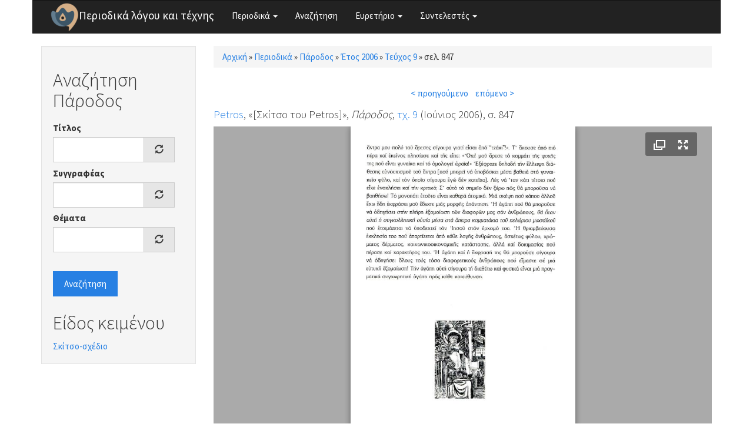

--- FILE ---
content_type: text/css
request_url: https://www.greek-language.gr/periodika/sites/greek-language.gr.periodika/themes/bootstrap_subtheme/css/style.css?t3ij1x
body_size: 0
content:
/**
 * This file should get overwritten if Method 1 is used. If Method 2 is chosen,
 * remove this comment and start adding your styles to this file.
 */

 .view-magazines .media-left, .media > .pull-left {
    padding-right: 20px;
}

.alert-custom {
    background-color: #f6f6f6;
    border-color: #ff4309;
    color: #444;
}

.view-magazines .alert h4 {
    margin-top: 0;
    color: inherit;
    padding-bottom: 15px;
    font-size: 24px;
}


.view-magazine-years .card{
    position: relative;
}



.view-magazine-years .caption {

  position: absolute;
  bottom: 0;
  background: rgb(0, 0, 0); /* Fallback color */
  background: rgba(127, 127, 127, 0.9); /* Black background with 0.5 opacity */
  color: #f1f1f1;
  width: 100%;
  padding: 5px;
}

.form-autocomplete .dropdown a {
  white-space: normal;
}

.fileviwer {
   height: 100%;
}

.BRtoolbarSectionInfo {
	visibility: hidden;
}



--- FILE ---
content_type: application/xml; charset=utf-8
request_url: https://www.greek-language.gr/periodika/juicebox/xml/field/node/123731/field_mag_page_images/unknown?checksum=25b8a0d8cd55e9f943463739bb80543d&xml-source-path=node/123731&xml-source-id=xml--field--node--123731--field-mag-page-images--unknown
body_size: -117
content:
<?xml version="1.0" encoding="UTF-8"?>
<juicebox gallerywidth="100%" galleryheight="100%" backgroundcolor="#aaaaaa" textcolor="rgba(255,255,255,1)" thumbframecolor="rgba(255,255,255,.5)" showopenbutton="TRUE" showexpandbutton="TRUE" showthumbsbutton="FALSE" usethumbdots="TRUE" usefullscreenexpand="FALSE">
  <image imageURL="https://www.greek-language.gr/periodika/sites/greek-language.gr.periodika/files/styles/juicebox_medium/public/magazine/2006_9_847_parodos.jpg?itok=TqIYBMeK" thumbURL="https://www.greek-language.gr/periodika/sites/greek-language.gr.periodika/files/styles/juicebox_square_thumbnail/public/magazine/2006_9_847_parodos.jpg?itok=aYu9JoU6" linkURL="https://www.greek-language.gr/periodika/sites/greek-language.gr.periodika/files/magazine/2006_9_847_parodos.jpg" linkTarget="_blank" juiceboxCompatible="1">
    <title><![CDATA[]]></title>
    <caption><![CDATA[]]></caption>
  </image>
</juicebox>
